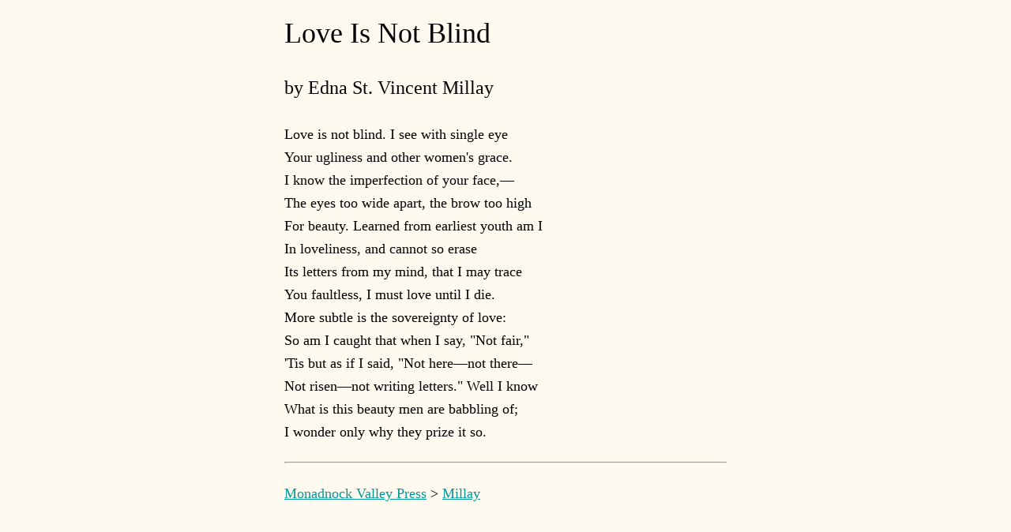

--- FILE ---
content_type: text/html; charset=utf-8
request_url: https://monadnock.net/millay/not-blind.html
body_size: 528
content:
<!DOCTYPE html PUBLIC "-//W3C//DTD XHTML 1.0 Strict//EN" "http://www.w3.org/TR/xhtml1/DTD/xhtml1-strict.dtd">
<html xmlns="http://www.w3.org/1999/xhtml" xml:lang="en">
<head>
<title>Love Is Not Blind, by Edna St. Vincent Millay</title>
<link rel='stylesheet' type='text/css' href='/common.css'/>
<meta http-equiv='Content-Type' content='text/html; charset=utf-8'/>
<meta name='DC.Rights' content='http://creativecommons.org/licenses/publicdomain/'/>
<meta name='viewport' content='width=device-width'/>
<meta name='monetization' content='$ilp.uphold.com/edR8erBDbRyq'/>
</head>
<body>
<h1>Love Is Not Blind</h1>
<h2>by Edna St. Vincent Millay</h2>
<p>
Love is not blind. I see with single eye<br/>
Your ugliness and other women's grace.<br/>
I know the imperfection of your face,&mdash;<br/>
The eyes too wide apart, the brow too high<br/>
For beauty. Learned from earliest youth am I<br/>
In loveliness, and cannot so erase<br/>
Its letters from my mind, that I may trace<br/>
You faultless, I must love until I die.<br/>
More subtle is the sovereignty of love:<br/>
So am I caught that when I say, "Not fair,"<br/>
'Tis but as if I said, "Not here&mdash;not there&mdash;<br/>
Not risen&mdash;not writing letters." Well I know<br/>
What is this beauty men are babbling of;<br/>
I wonder only why they prize it so.
</p>
<hr/>
<p><a href='/'>Monadnock Valley Press</a> &gt; <a href='/millay/'>Millay</a></p>
</body>
</html>


--- FILE ---
content_type: text/css; charset=utf-8
request_url: https://monadnock.net/common.css
body_size: 245
content:
/* Adapted from a stylesheet by Tess O'Connor */
/* http://tess.oconnor.cx/ */

/* Undo default HTML styling of some elements */

h1, h2, h3, h4, h5, h6 {
  font-weight: normal;
  margin: 0;
  padding: 0;
  text-align: left;
}

dfn {
  font-style: normal;
  font-weight: normal;
  font-variant: small-caps;
}

/* Basic layout */

body {
  margin: 1.3125em auto 0 auto;
  padding: 0;
  width: 35em;
  max-width: 98%;
  text-align: justify;
  hyphens: auto;
}

p {
  font-size: large;
  margin: 1.3125em 0;
  padding: 0;
}

dt {
  font-size: large;
  margin: 1.3125em 0;
  padding: 0;
}

li {
  font-size: large;
  padding: 0;
}

img {
  padding: 2%;
}

/* Typography */

/*  6pt = 0.375em
 *  7pt = 0.4375em
 *  8pt = 0.5em
 *  9pt = 0.5625em
 * 10pt = 0.625em
 * 11pt = 0.6875em
 * 12pt = 0.75em
 * 14pt = 0.875em
 * 16pt = 1em
 * 18pt = 1.125em
 * 21pt = 1.3125em
 * 24pt = 1.5em
 * 36pt = 2.25em
 * 48pt = 3em
 * 60pt = 3.75em
 * 72pt = 4.5em
 */

body {
  font-family: Palatino, Times, Georgia, serif;
  font-size: 100%;
  font-weight: 300;
  line-height: 1.625;
}

h1 { font-size: 2.25em;   line-height: 1.167; margin-bottom: .75em}
h2 { font-size: 1.5em;    line-height: 1.75; margin-bottom: .75em}
h3 { font-size: 1.3125em; line-height: 2; margin-bottom: .75em}
h4 { font-size: 1.25em;   line-height: 1.05; }
h5 { font-size: 1.125em;  line-height: 1.167; }
h6 { font-size: 1em;      line-height: 1.3125; }

/* Color */

body {
  color: #000000;
  background-color: #FFFAF0;
}

a:link, a:active, a:hover {
  text-decoration: underline;
  color: #009999;
}

a:visited {
  text-decoration: underline;
  color: #336666;
}

/* Print layout */

@media print {
  body {
    font-size: 10pt;
    font-family: Palatino, Times, Georgia, serif;
    color: #000000;
    background-color: #FFFFFF;
  }
  h1, h2, h3, h4, h5, h6 {
    page-break-after: avoid;
  }
  h2+*, h3+*, h4+*, h5+*, h6+* {
    page-break-before: avoid;
  }
}
